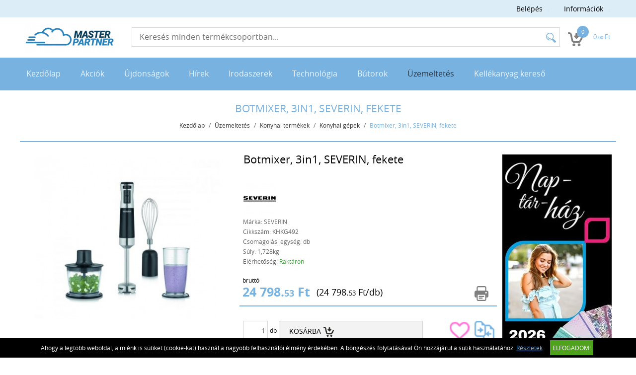

--- FILE ---
content_type: text/html; charset=UTF-8
request_url: https://www.irodaszer.masterpartner.hu/uzemeltetes-101/konyhai-termekek-243/konyhai-gepek-463/botmixer-3in1-severin-fekete-83939.html
body_size: 8728
content:
<!DOCTYPE HTML>
<html lang="hu">
<head>
<title>Botmixer, 3in1, SEVERIN, fekete | Üzemeltetés | Konyhai termékek | Konyhai gépek</title>
<meta http-equiv="Content-Type" content="text/html; charset=UTF-8">
<meta name="Robots" content="INDEX,FOLLOW">
<meta name="Revisit-After" content="3 days">
<meta name="Description" content="Nagy teljesítmény a finom pürésítési eredményekért. 15 000 fordulatszám/perc fokozatmentes sebességbeállítás ergonomikus kialakítás, leválasztható rozsdamentes ...">
<meta name="Keywords" content="Botmixer, 3in1, SEVERIN, fekete">
<base href="https://www.irodaszer.masterpartner.hu/">
<link rel="stylesheet" href="scripts/css/reset.css?v=64" type="text/css" media="all">
<link rel="stylesheet" href="scripts/css/fonts.css?v=64" type="text/css" media="all">
<link rel="stylesheet" href="scripts/css/global.css?v=64" type="text/css" media="all">
<link rel="stylesheet" href="upload_files/design/skins/17/skin.css?v=1764060161" type="text/css" media="all">
<link rel="stylesheet" href="upload_files/design_own/skins/skin.css?v=1655110034" type="text/css" media="all">
<link rel="stylesheet" href="scripts/css/responsive/resp_style.css?v=64" type="text/css" media="all">
<link rel="stylesheet" href="scripts/ext/slick/slick.css?v=64" type="text/css" media="all">
<link rel="stylesheet" href="scripts/ext/scrollbar-master/jquery.mCustomScrollbar.css?v=64" type="text/css" media="all">
<link rel="stylesheet" href="scripts/ext/jquery.tooltip/jquery-ui.min.css?v=64" type="text/css" media="all">
<link rel="stylesheet" href="scripts/ext/jquery.tooltip/jquery-ui.theme.min.css?v=64" type="text/css" media="all">
<link rel="stylesheet" href="scripts/ext/jquery.tooltip/jquery-ui.structure.min.css?v=64" type="text/css" media="all">
<link rel="stylesheet" href="scripts/ext/jquery/css/jquery.ui.slider.css?v=64" type="text/css" media="all">
<link rel="stylesheet" href="scripts/ext/highslide/highslide.css?v=64" type="text/css" media="all">
<script src="scripts/ext/jquery/js/jquery.min.js?v=57" type="text/javascript"></script>
<script src="scripts/js/utils_jquery.js?v=57" type="text/javascript"></script>
<script src="scripts/js/utils_javascript.js?v=57" type="text/javascript"></script>
<script src="scripts/js/global.js?v=57" type="text/javascript"></script>
<script src="scripts/ext/scrollbar-master/jquery.mousewheel.min.js?v=57" type="text/javascript"></script>
<script src="scripts/ext/scrollbar-master/jquery.mCustomScrollbar.concat.min.js?v=57" type="text/javascript"></script>
<script src="scripts/ext/slick/slick.min.js?v=57" type="text/javascript"></script>
<script src="scripts/ext/jquery.tooltip/jquery-ui.min.js?v=57" type="text/javascript"></script>
<script src="scripts/ext/jquery/js/jquery.ui.core.min.js?v=57" type="text/javascript"></script>
<script src="scripts/ext/jquery/js/jquery.ui.widget.min.js?v=57" type="text/javascript"></script>
<script src="scripts/ext/jquery/js/jquery.ui.mouse.min.js?v=57" type="text/javascript"></script>
<script src="scripts/ext/jquery/js/jquery.ui.slider.min.js?v=57" type="text/javascript"></script>
<script src="scripts/ext/highslide/highslide.min.js?v=57" type="text/javascript"></script>

<script>
window.dataLayer = window.dataLayer || [];
function gtag(){dataLayer.push(arguments);}

gtag('consent', 'default', {
    'ad_storage': 'denied',
    'ad_user_data': 'denied',
    'ad_personalization': 'denied',
    'analytics_storage': 'denied',
    'functionality_storage': 'denied',
    'personalization_storage': 'denied',
    'security_storage': 'granted'
});

function set_consent_managment(post_data, callback) {
    if (!post_data) {
        post_data = {'ajax_event': 'set_consent_managment', 'accept_all': true};
    } else if (typeof post_data === 'object') {
        post_data['ajax_event'] = 'set_consent_managment';
    } else {
        return false;
    }
    $.post('', post_data, function (resp) {
        if(resp){
            const resp_json = JSON.parse(resp); 
            const resp_json_consent_managment = (resp_json.consent_managment) ? JSON.parse(resp_json.consent_managment) : '';
            if(resp_json_consent_managment.ga !== undefined){
                gtag('consent', 'update', JSON.parse(resp_json_consent_managment.ga));
            }
        }
        if (typeof callback === 'function') {
            callback();
        }
    });
}
</script>

<style>.mCSB_buttonRight {background-image:url('upload_files/design/buttons/3/slider-product-to-right-default-20200423171355.png') !important;}.mCSB_buttonRight:hover {background-image:url('upload_files/design/buttons/3/slider-product-to-right-default-active-20200423171418.png') !important;}.mCSB_buttonLeft {background-image:url('upload_files/design/buttons/3/slider-product-to-left-default-active-20200423171231.png') !important;}.mCSB_buttonLeft:hover {background-image:url('upload_files/design/buttons/3/slider-product-to-left-default-active-20200423171301.png') !important;}.home_banners_split .slick-next {background-image:url('upload_files/design/buttons/3/slider-banner-to-right-default-20200423115738.png') !important;}.home_banners_split .slick-next:hover {background-image:url('upload_files/design/buttons/3/slider-banner-to-right-default-active-20200423115757.png') !important;}.home_banners_split .slick-prev {background-image:url('upload_files/design/buttons/3/slider-banner-to-left-default-20200423115610.png') !important;}.home_banners_split .slick-prev:hover {background-image:url('upload_files/design/buttons/3/slider-banner-to-left-default-active-20200423115631.png') !important;}.select-selected:after {background-image:url('upload_files/design/buttons/3/pager-down-active15-kek-20200517004031.png') !important;}.select-selected:hover:after {background-image:url('upload_files/design/buttons/3/pager-down-active15-kek-20200517004043.png') !important;}.top_menu .right_menu .dropdown_menus:after {background-image:url('upload_files/design/buttons/3/pager-right15vilkek-20200519100745.png') !important;}.top_menu .right_menu .dropdown_menus:hover:after {background-image:url('upload_files/design/buttons/3/pager-right15vilkek-20200519100801.png') !important;}</style>
<meta name="HandheldFriendly" content="true">
<meta name="MobileOptimized" content="320">
<meta name="viewport" content="width=device-width, initial-scale=1.0, minimum-scale=1.0, maximum-scale=1.0, user-scalable=no, shrink-to-fit=no">
<meta name="format-detection" content="telephone=no">
<script type="text/javascript">
hs.lang.fullExpandTitle = 'Aktuális méretre növel (F)';
hs.lang.restoreTitle = 'A bezáráshoz kattintson a képre, a mozgatáshoz kattintson és húzza az egeret a kívánt helyre. Az iránybillentyűket használva is tud jobbra-balra haladni a képek között.';
hs.lang.loadingText = 'Töltés...';
hs.lang.previousTitle = 'Előző kép (balra gomb)';
hs.lang.playTitle = 'Animáció lejátszása (szóköz)';
hs.lang.pauseTitle = 'Animáció megállítása (szóköz)';
hs.lang.nextTitle = 'Következő kép (jobbra gomb)';
hs.lang.moveTitle = 'Mozgatás';
hs.lang.closeTitle = 'Bezárás (ESC)';
</script>

<script type="application/ld+json">[{"@context":"https:\/\/schema.org","@type":"BreadcrumbList","itemListElement":[{"@type":"ListItem","position":1,"name":"\u00dczemeltet\u00e9s","item":"https:\/\/www.irodaszer.masterpartner.hu\/uzemeltetes-101\/"},{"@type":"ListItem","position":2,"name":"Konyhai term\u00e9kek","item":"https:\/\/www.irodaszer.masterpartner.hu\/uzemeltetes-101\/konyhai-termekek-243\/"},{"@type":"ListItem","position":3,"name":"Konyhai g\u00e9pek","item":"https:\/\/www.irodaszer.masterpartner.hu\/uzemeltetes-101\/konyhai-termekek-243\/konyhai-gepek-463\/"}]}]</script><script type="application/ld+json">[{"@context":"https:\/\/schema.org\/","@type":"Product","sku":"KHKG492","gtin":"4008146040689","name":"Botmixer, 3in1, SEVERIN, fekete","image":["https:\/\/www.irodaszer.masterpartner.hu\/upload_files\/products\/original_images\/khkg492.jpg","https:\/\/www.irodaszer.masterpartner.hu\/upload_files\/products\/original_images\/khkg492-1.jpg","https:\/\/www.irodaszer.masterpartner.hu\/upload_files\/products\/original_images\/khkg492-2.jpg","https:\/\/www.irodaszer.masterpartner.hu\/upload_files\/products\/original_images\/khkg492-3.jpg","https:\/\/www.irodaszer.masterpartner.hu\/upload_files\/products\/original_images\/khkg492-4.jpg","https:\/\/www.irodaszer.masterpartner.hu\/upload_files\/products\/original_images\/khkg492-5.jpg","https:\/\/www.irodaszer.masterpartner.hu\/upload_files\/products\/original_images\/khkg492-6.jpg","https:\/\/www.irodaszer.masterpartner.hu\/upload_files\/products\/original_images\/khkg492-7.jpg"],"brand":{"@type":"Brand","name":"SEVERIN","logo":"https:\/\/www.irodaszer.masterpartner.hu\/upload_files\/brands\/small\/s_severin.jpg"},"offers":{"@type":"Offer","url":"https:\/\/www.irodaszer.masterpartner.hu\/uzemeltetes-101\/konyhai-termekek-243\/konyhai-gepek-463\/botmixer-3in1-severin-fekete-83939.html","itemCondition":"https:\/\/schema.org\/NewCondition","availability":"https:\/\/schema.org\/InStock","price":24798.530000000002,"priceCurrency":"HUF","priceValidUntil":"2026-01-21"},"aggregateRating":[],"review":[],"description":"Nagy teljes\u00edtm\u00e9ny a finom p\u00fcr\u00e9s\u00edt\u00e9si eredm\u00e9nyek\u00e9rt.<br \/>\n<br \/>\n- 15 000 fordulatsz\u00e1m\/perc<br \/>\n- fokozatmentes sebess\u00e9gbe\u00e1ll\u00edt\u00e1s<br \/>\n- ergonomikus kialak\u00edt\u00e1s, lev\u00e1laszthat\u00f3 rozsdamentes ac\u00e9l kever\u0151r\u00fad<br \/>\n- rozsdamentes ac\u00e9l v\u00e1g\u00f3\u00e9l<br \/>\n- tartoz\u00e9k habver\u0151<br \/>\n- tartoz\u00e9k 0,5L-es multi apr\u00edt\u00f3<br \/>\n- tartoz\u00e9k 0,7L-es turmix kancs\u00f3 fed\u00e9llel<br \/>\n- k\u00f6nny\u0171 tiszt\u00edt\u00e1s<br \/>\n- BPA mentes<br \/>\n- 600W teljes\u00edtm\u00e9ny<br \/>\n- fekete kivitel<br \/><br \/>Gy\u00e1rt\u00f3\/els\u0151 EU forgalmaz\u00f3 el\u00e9rhet\u0151s\u00e9ge:<br \/>SEVERIN Elektroger\u00e4te GmbH<br \/>D-59846 Sundern<br \/>service@severin.de<br \/>https:\/\/severin.com\/de-de\/"}]</script>
<meta property="og:site_name" content="Master Partner Kft."><meta property="og:title" content="Botmixer, 3in1, SEVERIN, fekete"><meta property="og:url" content="https://www.irodaszer.masterpartner.hu/uzemeltetes-101/konyhai-termekek-243/konyhai-gepek-463/botmixer-3in1-severin-fekete-83939.html"><meta property="og:image" content="https://www.irodaszer.masterpartner.hu/upload_files/products/large/l_khkg492.jpg"><meta property="og:description" content="Nagy teljesítmény a finom pürésítési eredményekért.  15 000 fordulatszám/perc fokozatmentes sebességbeállítás ergonomikus kialakítás, leválasztható rozsdamentes acél keverőrúd rozsdamentes acél vágóél tartozék habverő tartozék 0,5L-es multi ..."><meta property="og:type" content="product"><link rel="image_src" href="https://www.irodaszer.masterpartner.hu/upload_files/products/large/l_khkg492.jpg">


<script async src="https://www.googletagmanager.com/gtag/js?id=G-3DX5CBNNYL"></script>
<script>
  window.dataLayer = window.dataLayer || [];
  function gtag(){dataLayer.push(arguments);}
  gtag('js', new Date());

  gtag('config', 'G-3DX5CBNNYL');
</script>

</head>

<body>
<div class="page" id="page_skin">
<header class="floating">
<div class="minicartcoveroverlay"></div><nav class="top_menu nomerge">
<div class="row clearfix">
<ul class="left_menu">
</ul><ul class="right_menu"><li><a id="topline_sign_in" class="header_sign_in_open dropdown_menus"  title="Belépés" mobile="">Belépés</a><div id="sign_in_form_container"></div><div class="signincoveroverlay"></div></li><li><a title="Információk" class="dropdown_menus dropdown_menus_open" mobile="">Információk</a><div class="submenu"><ul><li><a href="informaciok/szallitasi-feltetelek" title="Szállítási feltételek">Szállítási feltételek</a></li><li><a href="informaciok/letoltesek" title="Letöltések">Letöltések</a></li><li><a href="informaciok/cegunkrol" title="Cégünkről">Cégünkről</a></li></ul></div></li></ul>
</div>
</nav>
<div class="header_mid">
<div class="row">
<a class="logo" href="https://www.irodaszer.masterpartner.hu/"><img src="upload_files/logo_own/website_microsoftteams-image-20220506104725.png" title="Master Partner Kft."></a>

<div class="search large">
<input type="text" name="search" id="search" data-char_check='[{"char_nr":"3","content":"A keres\u0151sz\u00f3nak minimum 3 karakterb\u0151l kell \u00e1llnia!","title":"Figyelem!","button_ok":"OK"}]' data-search_url="kereses?search_keywords=" placeholder="Keresés minden termékcsoportban...">
<div type="submit" class="search_button"><span class="custom_button_webshop "><img class="custom_button_img" src="upload_files/design/buttons/3/search-top-default-kek-20200517004925.png" alt="Keresés"><img class="custom_button_img_active" src="upload_files/design/buttons/3/search-top-default-kek-20200517004911.png" alt="Keresés" title="" data-tooltip-content="Keresés"></span></div><div class="searchbox s_keywords"></div><div class="bbbg"></div></div>

<div class="hamburger_menu_button">
<div id="hmb_icon"></div>
</div>
<div class="cart_toggle">
<span class="minicart_cart_icon_outer"><span class="cart_icon">
<span class="custom_button_webshop "><img class="custom_button_img" src="upload_files/design/buttons/3/to-cart-20200423113415.png" alt="Kosárba"><img class="custom_button_img_active" src="upload_files/design/buttons/3/to-cart-active-20200423113443.png" alt="Kosárba" title="" data-tooltip-content="Kosárba"></span><span id="cart-item-counter">0</span></span>
</span><span class="minicart_cart_value_outer"><span class="cart_sum_value">
<span><span>0.<span class="penny">00</span>&nbsp;Ft</span></span></span>
</span><div id="minicart_product_box_outer"><div class="minicart_product_box_container"><div class="minicart_buttons_container"><a class="default_button minicart_shopping_cart_button" href="rendeles-feladasa">Kosárhoz</a></div><span class="minicart_title minicart_separator">Az Ön kosara még üres!<br>Tegye a kívánt termékeket a kosarába!</span><div id="highlights_outer_container minicart" class="highlights_outer_container minicart"></div></div></div></div>

</div>
</div>
<div class="categories_menu horizontal clearfix">
<div class="categories_menu_inner">
<ul class="left_menu">
<li class="first_floor "><a class="main_link" href="https://www.irodaszer.masterpartner.hu/" title="Kezdőlap">Kezdőlap</a></li><li class="first_floor "><a class="main_link" href="akcio" title="Akciók">Akciók</a></li><li class="first_floor "><a class="main_link" href="ujdonsagok" title="Újdonságok">Újdonságok</a></li><li class="first_floor "><a class="main_link" href="hirek" title="Hírek">Hírek</a></li><li class="first_floor has_dropdown " data-id="13"><a class="main_link" href="irodaszerek-13" title="Irodaszerek"><span class="categories_menu_first_floor_main_link_icon"><img src="upload_files/design/skins/17/skin_elements/pager-right15vilkek-20200519100203.png"></span>Irodaszerek</a><div class="category_dropdown"><div class="category_dropdown_product_rec_storage" style="display:none;"></div><ul><li class=" active_ajax" data-id="69"><a href="irodaszerek-13/irodai-papiraru-69" title="Irodai papíráru">Irodai papíráru</a></li><li class=" active_ajax" data-id="15"><a href="irodaszerek-13/iratrendezes-archivalas-15" title="Iratrendezés, archiválás">Iratrendezés, archiválás</a></li><li class=" active_ajax" data-id="117"><a href="irodaszerek-13/iroszerek-117" title="Írószerek">Írószerek</a></li><li class=" active_ajax" data-id="97"><a href="irodaszerek-13/javitas-ragasztas-97" title="Javítás, ragasztás">Javítás, ragasztás</a></li><li class=" active_ajax" data-id="19"><a href="irodaszerek-13/irodai-kiegeszitok-19" title="Irodai kiegészítők">Irodai kiegészítők</a></li><li class=" active_ajax" data-id="51"><a href="irodaszerek-13/irodai-kisgepek-51" title="Irodai kisgépek">Irodai kisgépek</a></li><li class=" active_ajax" data-id="157"><a href="irodaszerek-13/csomagolas-tarolas-157" title="Csomagolás, tárolás">Csomagolás, tárolás</a></li><li class=" active_ajax" data-id="223"><a href="irodaszerek-13/hobby-es-kreativ-termekek-223" title="Hobby és kreatív termékek">Hobby és kreatív termékek</a></li><li class=" active_ajax" data-id="129"><a href="irodaszerek-13/iskolaszerek-129" title="Iskolaszerek">Iskolaszerek</a></li></ul><div class="category_dropdown_product_rec"></div></div></li><li class="first_floor has_dropdown " data-id="23"><a class="main_link" href="technologia-23" title="Technológia"><span class="categories_menu_first_floor_main_link_icon"><img src="upload_files/design/skins/17/skin_elements/pager-right15vilkek-20200519100203.png"></span>Technológia</a><div class="category_dropdown"><div class="category_dropdown_product_rec_storage" style="display:none;"></div><ul><li class=" active_ajax" data-id="31"><a href="technologia-23/irodatechnika-31" title="Irodatechnika">Irodatechnika</a></li><li class=" active_ajax" data-id="133"><a href="technologia-23/nyomtato-kellekanyagok-133" title="Nyomtató-kellékanyagok">Nyomtató-kellékanyagok</a></li><li class=" active_ajax" data-id="2903"><a href="technologia-23/technologiai-termekek-2903" title="Technológiai termékek">Technológiai termékek</a></li><li class=" active_ajax" data-id="2999"><a href="technologia-23/szorakoztato-elektronika-2999" title="Szórakoztató elektronika">Szórakoztató elektronika</a></li><li class=" active_ajax" data-id="87"><a href="technologia-23/technologiai-kiegeszitok-87" title="Technológiai kiegészítők">Technológiai kiegészítők</a></li><li class=" active_ajax" data-id="25"><a href="technologia-23/adattarolok-25" title="Adattárolók">Adattárolók</a></li><li class=" active_ajax" data-id="75"><a href="technologia-23/prezentacio-75" title="Prezentáció">Prezentáció</a></li></ul><div class="category_dropdown_product_rec"></div></div></li><li class="first_floor has_dropdown " data-id="201"><a class="main_link" href="butorok-201" title="Bútorok"><span class="categories_menu_first_floor_main_link_icon"><img src="upload_files/design/skins/17/skin_elements/pager-right15vilkek-20200519100203.png"></span>Bútorok</a><div class="category_dropdown"><div class="category_dropdown_product_rec_storage" style="display:none;"></div><ul><li class=" active_ajax" data-id="203"><a href="butorok-201/irodabutorok-203" title="Irodabútorok">Irodabútorok</a></li><li class=" active_ajax" data-id="219"><a href="butorok-201/irodaberendezes-dekor-219" title="Irodaberendezés, dekor">Irodaberendezés, dekor</a></li></ul><div class="category_dropdown_product_rec"></div></div></li><li class="first_floor has_dropdown active opened_sidekick" data-id="101"><a class="main_link" href="uzemeltetes-101" title="Üzemeltetés"><span class="categories_menu_first_floor_main_link_icon"><img src="upload_files/design/skins/17/skin_elements/pager-right15vilkek-20200519100203.png"></span>Üzemeltetés</a><div class="category_dropdown"><div class="category_dropdown_product_rec_storage" style="display:none;"></div><ul><li class=" active active_ajax" data-id="243"><a href="uzemeltetes-101/konyhai-termekek-243" title="Konyhai termékek">Konyhai termékek</a></li><li class=" active_ajax" data-id="251"><a href="uzemeltetes-101/higieniai-termekek-251" title="Higiéniai termékek">Higiéniai termékek</a></li><li class=" active_ajax" data-id="103"><a href="uzemeltetes-101/letesitmeny-uzemeltetes-103" title="Létesítmény üzemeltetés">Létesítmény üzemeltetés</a></li><li class=" active_ajax" data-id="359"><a href="uzemeltetes-101/munkavedelem-359" title="Munkavédelem">Munkavédelem</a></li><li class=" active_ajax" data-id="3063"><a href="uzemeltetes-101/egeszsegmegorzes-3063" title="Egészségmegőrzés">Egészségmegőrzés</a></li><li class=" active_ajax" data-id="377"><a href="uzemeltetes-101/ajandekok-es-party-kellekek-377" title="Ajándékok és party kellékek">Ajándékok és party kellékek</a></li></ul><div class="category_dropdown_product_rec"></div></div></li><li class="first_floor "><a class="main_link" href="kellekanyag-kereso" title="Kellékanyag kereső">Kellékanyag kereső</a></li></ul>
</div>
</div>
</header>
<div class="page_content_outer"><div id="hmb_menu_container" class="page_content_inner_left_side" is_mobile="" is_tablet=""></div>
<div class="page_content_inner">

<div id="products_compare_floatingbox_container"></div>
<form name="product_form" id="product_form" method="POST" action="https://www.irodaszer.masterpartner.hu/uzemeltetes-101/konyhai-termekek-243/konyhai-gepek-463/botmixer-3in1-severin-fekete-83939.html" class="object_form">
<div class="product_detail_page_outer"><div class="product_detail_page_title skin_title"><h1>Botmixer, 3in1, SEVERIN, fekete</h1></div><div class="product_detail_page_breadcrumb"><a href="https://www.irodaszer.masterpartner.hu/" class="breadcrumb skin_breadcrumbs">Kezdőlap</a><div class="breadcrumb_separator">/</div><a href="https://www.irodaszer.masterpartner.hu/uzemeltetes-101" class="breadcrumb skin_breadcrumbs ">Üzemeltetés</a><div class="breadcrumb_separator">/</div><a href="https://www.irodaszer.masterpartner.hu/uzemeltetes-101/konyhai-termekek-243" class="breadcrumb skin_breadcrumbs ">Konyhai termékek</a><div class="breadcrumb_separator">/</div><a href="https://www.irodaszer.masterpartner.hu/uzemeltetes-101/konyhai-termekek-243/konyhai-gepek-463" class="breadcrumb skin_breadcrumbs ">Konyhai gépek</a><div class="breadcrumb_separator">/</div><span class="breadcrumb skin_breadcrumbs lastone skin_breadcrumbs_active">Botmixer, 3in1, SEVERIN, fekete</span></div><div class="product_detail_page_inner"><div class="page_content_inner_left_content"><div class="product_detail_content_outer"><div class="product_detail_content_inner"><div class="product_outer"><div class="product_inner"><div class="product_left"><script type="text/javascript">hs.graphicsDir = 'images/hs_graphics/';hs.marginLeft = 10;hs.marginRight = 10;hs.marginTop = 10;hs.marginBottom = 10;hs.padToMinWidth = false;hs.showCredits = false;hs.enableKeyListener = true;hs.openerTagNames = ['a', 'area'];hs.transitions = ['expand', 'crossfade'];hs.transitionDuration = 250;hs.dimmingOpacity = 0.5;hs.dimmingDuration = 50;hs.allowWidthReduction = true;hs.allowHeightReduction = true;hs.allowSizeReduction = true;hs.preserveContent = true;hs.objectLoadTime = 'before';hs.cacheAjax = true;hs.anchor = 'auto';hs.align = 'center';hs.targetX = null;hs.targetY = null;hs.dragByHeading = false;hs.minWidth = 190;hs.minHeight = 548;hs.width = 'auto';hs.height = 'auto';hs.outlineType = 'rounded-white';hs.captionEval = 'this.a.alt';hs.captionOverlay = 'this.a.alt';hs.captionOverlay.position = 'top';hs.wrapperClassName = 'netgo-highslide';hs.useBox = false;hs.addSlideshow({
                                    interval: 5000,
                                    repeat: false,
                                    useControls: false,
                                    fixedControls: 'fit',
                                    overlayOptions: {
                                        position: 'top center'
                                    },
                                    thumbstrip: {
                                        position: 'rightpanel',
                                        mode: 'vertical',
                                        relativeTo: 'expander',
                                        width: '85px'
                                    }
                                });var gallery = {thumbnailId:'main_picture'};</script><div href="upload_files/products/original_images/khkg492.jpg" id="main_picture" data-trigged="83939_0" class="products_product_image"><img src="upload_files/products/large/l_khkg492.jpg" alt="Botmixer, 3in1, SEVERIN, fekete" title="Botmixer, 3in1, SEVERIN, fekete"></div><div class="product_images_images"><div class="product_images_images_image" href="upload_files/products/original_images/khkg492.jpg" data-trigged="83939_0"><img src="upload_files/products/small/s_khkg492.jpg" data-big="upload_files/products/original_images/khkg492.jpg" alt="Botmixer, 3in1, SEVERIN, fekete" title="Botmixer, 3in1, SEVERIN, fekete"></div>
<a class="product_images_images_image_hidden 83939_0" onclick="return hs.expand(this,gallery)" href="upload_files/products/original_images/khkg492.jpg" data-lightbox="KHKG492"><img src="upload_files/products/original_images/khkg492.jpg" data-big="upload_files/products/original_images/khkg492.jpg" alt="Botmixer, 3in1, SEVERIN, fekete" title="Botmixer, 3in1, SEVERIN, fekete"></a>
<div class="highslide-caption">Botmixer, 3in1, SEVERIN, fekete</div><div class="product_images_images_image" href="upload_files/products/original_images/khkg492-1.jpg" data-trigged="83939_1"><img src="upload_files/products/small/s_khkg492-1.jpg" data-big="upload_files/products/original_images/khkg492-1.jpg" alt="Botmixer, 3in1, SEVERIN, fekete" title="Botmixer, 3in1, SEVERIN, fekete"></div>
<a class="product_images_images_image_hidden 83939_1" onclick="return hs.expand(this,gallery)" href="upload_files/products/original_images/khkg492-1.jpg" data-lightbox="KHKG492"><img src="upload_files/products/original_images/khkg492-1.jpg" data-big="upload_files/products/original_images/khkg492-1.jpg" alt="Botmixer, 3in1, SEVERIN, fekete" title="Botmixer, 3in1, SEVERIN, fekete"></a>
<div class="highslide-caption">Botmixer, 3in1, SEVERIN, fekete</div><div class="product_images_images_image" href="upload_files/products/original_images/khkg492-2.jpg" data-trigged="83939_2"><img src="upload_files/products/small/s_khkg492-2.jpg" data-big="upload_files/products/original_images/khkg492-2.jpg" alt="Botmixer, 3in1, SEVERIN, fekete" title="Botmixer, 3in1, SEVERIN, fekete"></div>
<a class="product_images_images_image_hidden 83939_2" onclick="return hs.expand(this,gallery)" href="upload_files/products/original_images/khkg492-2.jpg" data-lightbox="KHKG492"><img src="upload_files/products/original_images/khkg492-2.jpg" data-big="upload_files/products/original_images/khkg492-2.jpg" alt="Botmixer, 3in1, SEVERIN, fekete" title="Botmixer, 3in1, SEVERIN, fekete"></a>
<div class="highslide-caption">Botmixer, 3in1, SEVERIN, fekete</div><div class="product_images_images_image" href="upload_files/products/original_images/khkg492-3.jpg" data-trigged="83939_3"><img src="upload_files/products/small/s_khkg492-3.jpg" data-big="upload_files/products/original_images/khkg492-3.jpg" alt="Botmixer, 3in1, SEVERIN, fekete" title="Botmixer, 3in1, SEVERIN, fekete"></div>
<a class="product_images_images_image_hidden 83939_3" onclick="return hs.expand(this,gallery)" href="upload_files/products/original_images/khkg492-3.jpg" data-lightbox="KHKG492"><img src="upload_files/products/original_images/khkg492-3.jpg" data-big="upload_files/products/original_images/khkg492-3.jpg" alt="Botmixer, 3in1, SEVERIN, fekete" title="Botmixer, 3in1, SEVERIN, fekete"></a>
<div class="highslide-caption">Botmixer, 3in1, SEVERIN, fekete</div><div class="product_images_images_image" href="upload_files/products/original_images/khkg492-4.jpg" data-trigged="83939_4"><img src="upload_files/products/small/s_khkg492-4.jpg" data-big="upload_files/products/original_images/khkg492-4.jpg" alt="Botmixer, 3in1, SEVERIN, fekete" title="Botmixer, 3in1, SEVERIN, fekete"></div>
<a class="product_images_images_image_hidden 83939_4" onclick="return hs.expand(this,gallery)" href="upload_files/products/original_images/khkg492-4.jpg" data-lightbox="KHKG492"><img src="upload_files/products/original_images/khkg492-4.jpg" data-big="upload_files/products/original_images/khkg492-4.jpg" alt="Botmixer, 3in1, SEVERIN, fekete" title="Botmixer, 3in1, SEVERIN, fekete"></a>
<div class="highslide-caption">Botmixer, 3in1, SEVERIN, fekete</div><div class="product_images_images_image" href="upload_files/products/original_images/khkg492-5.jpg" data-trigged="83939_5"><img src="upload_files/products/small/s_khkg492-5.jpg" data-big="upload_files/products/original_images/khkg492-5.jpg" alt="Botmixer, 3in1, SEVERIN, fekete" title="Botmixer, 3in1, SEVERIN, fekete"></div>
<a class="product_images_images_image_hidden 83939_5" onclick="return hs.expand(this,gallery)" href="upload_files/products/original_images/khkg492-5.jpg" data-lightbox="KHKG492"><img src="upload_files/products/original_images/khkg492-5.jpg" data-big="upload_files/products/original_images/khkg492-5.jpg" alt="Botmixer, 3in1, SEVERIN, fekete" title="Botmixer, 3in1, SEVERIN, fekete"></a>
<div class="highslide-caption">Botmixer, 3in1, SEVERIN, fekete</div><div class="product_images_images_image" href="upload_files/products/original_images/khkg492-6.jpg" data-trigged="83939_6"><img src="upload_files/products/small/s_khkg492-6.jpg" data-big="upload_files/products/original_images/khkg492-6.jpg" alt="Botmixer, 3in1, SEVERIN, fekete" title="Botmixer, 3in1, SEVERIN, fekete"></div>
<a class="product_images_images_image_hidden 83939_6" onclick="return hs.expand(this,gallery)" href="upload_files/products/original_images/khkg492-6.jpg" data-lightbox="KHKG492"><img src="upload_files/products/original_images/khkg492-6.jpg" data-big="upload_files/products/original_images/khkg492-6.jpg" alt="Botmixer, 3in1, SEVERIN, fekete" title="Botmixer, 3in1, SEVERIN, fekete"></a>
<div class="highslide-caption">Botmixer, 3in1, SEVERIN, fekete</div><div class="product_images_images_image" href="upload_files/products/original_images/khkg492-7.jpg" data-trigged="83939_7"><img src="upload_files/products/small/s_khkg492-7.jpg" data-big="upload_files/products/original_images/khkg492-7.jpg" alt="Botmixer, 3in1, SEVERIN, fekete" title="Botmixer, 3in1, SEVERIN, fekete"></div>
<a class="product_images_images_image_hidden 83939_7" onclick="return hs.expand(this,gallery)" href="upload_files/products/original_images/khkg492-7.jpg" data-lightbox="KHKG492"><img src="upload_files/products/original_images/khkg492-7.jpg" data-big="upload_files/products/original_images/khkg492-7.jpg" alt="Botmixer, 3in1, SEVERIN, fekete" title="Botmixer, 3in1, SEVERIN, fekete"></a>
<div class="highslide-caption">Botmixer, 3in1, SEVERIN, fekete</div></div></div><div class="product_right"><div class="products_product_title skin_product_name_in_detail">Botmixer, 3in1, SEVERIN, fekete</div><div id="review_star" class="under_791px"></div><div class="brand_image"><img src="upload_files/brands/small/s_severin.jpg" alt="SEVERIN" title="SEVERIN"></div><div class="product_details"><div class="product_detail_grey">Márka: SEVERIN</div><div class="product_detail_grey">Cikkszám: KHKG492</div><div class="product_detail_grey">Csomagolási egység: db</div><div class="product_detail_grey">Súly: 1,728kg</div><div class="product_detail_grey">Elérhetőség: <span class="product_in_stock">Raktáron</span></div></div><div class="product_brand_logo"></div><div class="product_big_product_price skin_product_detail_price"><div class="price_type">bruttó</div><div class="price"><span>24&nbsp;798.<span class="penny">53</span>&nbsp;Ft</span></div></div><div class="product_price_per_unit">(<span>24&nbsp;798.<span class="penny">53</span>&nbsp;Ft</span>/db)</div><div class="product_horizontal_separator"></div><div class="product_additional_buttons"><a href="https://www.irodaszer.masterpartner.hu/uzemeltetes-101/konyhai-termekek-243/konyhai-gepek-463/botmixer-3in1-severin-fekete-83939.html?print=1" class="print_button" target="_blank"><span class="custom_button_webshop "><img class="custom_button_img" src="upload_files/design/buttons/3/print-button-20200423121155.png" alt="Termék nyomtatási nézete"><img class="custom_button_img_active" src="upload_files/design/buttons/3/print-button-active-20200423121207.png" alt="Termék nyomtatási nézete" title="" data-tooltip-content="Termék nyomtatási nézete"></span></a></div><div title="" class="products_to_cart" data-product-id="83939"><input type="text" class="cart_pcs detailviewcartpcs" maxlength="4" size="4" onchange="check_product_order_unit('cart_pcs_83939',1)" id="cart_pcs_83939" placeholder="1"><span class="products_product_packing_unit_detailed">db</span><div class="default_button to_cart_button_detailed" title="" data-tooltip-content="Kosárba">Kosárba<span class="custom_button_webshop "><img class="custom_button_img" src="upload_files/design/buttons/3/to-cart-active21-20200517015959.png" alt="Kosárba"><img class="custom_button_img_active" src="upload_files/design/buttons/3/to-cart-active21-20200517015903.png" alt="Kosárba" title="" data-tooltip-content="Kosárba"></span></div></div><div class="products_product_buttons"><div class="handle_favorites add_to_favorites disabled" data-id="83939" data-modal-content="A Kedvencek használatához bejelentkezés szükséges!" data-modal-title="Üzenet"><span class="custom_button_webshop "><img class="custom_button_img" src="upload_files/design/buttons/3/product-detail-favorite-button-disabled-kozetesz-20200519094950.png" alt="Tegye hozzá a kedvencekhez!"><img class="custom_button_img_active" src="upload_files/design/buttons/3/product-detail-favorite-button-disabled-kozetesz-20200519094950.png" alt="Tegye hozzá a kedvencekhez!" title="" data-tooltip-content="A Kedvencek használatához bejelentkezés szükséges!"></span></div><div class="handle_compares add_to_compare" data-id="83939"><span class="custom_button_webshop "><img class="custom_button_img" src="upload_files/design/buttons/3/product-detail-compare-button-active-kozetesz-kek-20200518122822.png" alt="Összehasonlítóba tesz"><img class="custom_button_img_active" src="upload_files/design/buttons/3/product-detail-compare-button-active-kozetesz-kek-20200518122837.png" alt="Összehasonlítóba tesz" title="" data-tooltip-content="Összehasonlítóba tesz"></span></div></div><div id='fb-root'></div>
                <script>(function(d, s, id) {
                  var js, fjs = d.getElementsByTagName(s)[0];
                  if (d.getElementById(id)) return;
                  js = d.createElement(s); js.id = id;
                  js.src = 'https://connect.facebook.net/hu_HU/sdk.js#xfbml=1&version=v3.1';
                  fjs.parentNode.insertBefore(js, fjs);
                }(document, 'script', 'facebook-jssdk'));</script><div class="social_networking"><div class="facebook"><div class="fb-like" data-href="https://www.irodaszer.masterpartner.hu/uzemeltetes-101/konyhai-termekek-243/konyhai-gepek-463/botmixer-3in1-severin-fekete-83939.html" data-layout="standard" data-width="1" data-action="like" data-size="small" data-show-faces="false" data-share="false"></div></div></div><div class="products_product_reviews"></div></div></div></div>
</div></div><div id="info_lines" class="under_791px"></div><div class="product_detail_tabs"><div class="product_detail_tabs_header_vertical"><div class="product_detail_tabs_tab_header active" data-tab="details">Leírás</div><div class="product_detail_tabs_tab_header " data-tab="specification">Specifikáció</div><div class="product_detail_tabs_tab_header " data-tab="similar">Hasonlók</div></div><div class="product_detail_tabs_contents_vertical"><div class="product_detail_tabs_tab_content active_first tab_details"><div class="products_detail_description">Nagy teljesítmény a finom pürésítési eredményekért.<br />
<br />
- 15 000 fordulatszám/perc<br />
- fokozatmentes sebességbeállítás<br />
- ergonomikus kialakítás, leválasztható rozsdamentes acél keverőrúd<br />
- rozsdamentes acél vágóél<br />
- tartozék habverő<br />
- tartozék 0,5L-es multi aprító<br />
- tartozék 0,7L-es turmix kancsó fedéllel<br />
- könnyű tisztítás<br />
- BPA mentes<br />
- 600W teljesítmény<br />
- fekete kivitel<br /><br />Gyártó/első EU forgalmazó elérhetősége:<br />SEVERIN Elektrogeräte GmbH<br />D-59846 Sundern<br />service@severin.de<br />https://severin.com/de-de/</div></div><div class="product_detail_tabs_tab_content  tab_specification"><div class="products_detail_specification_container"><div class="pd_specification_row"><div class="pd_specification_row_label">Alcsoport</div><div class="pd_specification_row_value">botmixer</div></div>
</div>
</div><div class="product_detail_tabs_tab_content  tab_similar"><div class="products_product skin_products_box"><a href="uzemeltetes-101/konyhai-termekek-243/konyhai-gepek-463/legkevereses-suto-3-2-l-severin-fekete-58059.html" class="products_product_image"><img src="upload_files/products/medium/m_khkgb035.jpg" alt="Légkeveréses sütő, 3,2 l, SEVERIN, fekete" title="Légkeveréses sütő, 3,2 l, SEVERIN, fekete"></a><div class="products_product_title"><a href="uzemeltetes-101/konyhai-termekek-243/konyhai-gepek-463/legkevereses-suto-3-2-l-severin-fekete-58059.html" title="Légkeveréses sütő, 3,2 l, SEVERIN, fekete" class="products_product_title_a skin_product_name_in_list">Légkeveréses sütő, 3,2 l, SEVERIN, fekete</a></div><div class="products_product_price skin_product_list_price"><div class="price_type">bruttó</div><div class="price"><span>50&nbsp;548.<span class="penny">03</span>&nbsp;Ft</span></div></div><div class="products_product_buttons"><div class="handle_favorites add_to_favorites disabled" data-id="58059" data-modal-content="A Kedvencek használatához bejelentkezés szükséges!" data-modal-title="Üzenet"><span class="custom_button_webshop "><img class="custom_button_img" src="upload_files/design/buttons/3/product-detail-favorite-button-disabled-kozetesz-20200519094950.png" alt="Tegye hozzá a kedvencekhez!"><img class="custom_button_img_active" src="upload_files/design/buttons/3/product-detail-favorite-button-disabled-kozetesz-20200519094950.png" alt="Tegye hozzá a kedvencekhez!" title="" data-tooltip-content="A Kedvencek használatához bejelentkezés szükséges!"></span></div><div class="handle_compares add_to_compare" data-id="58059"><span class="custom_button_webshop "><img class="custom_button_img" src="upload_files/design/buttons/3/product-detail-compare-button-active-kozetesz-kek-20200518122822.png" alt="Összehasonlítóba tesz"><img class="custom_button_img_active" src="upload_files/design/buttons/3/product-detail-compare-button-active-kozetesz-kek-20200518122837.png" alt="Összehasonlítóba tesz" title="" data-tooltip-content="Összehasonlítóba tesz"></span></div></div></div><div class="products_product skin_products_box"><a href="uzemeltetes-101/konyhai-termekek-243/konyhai-gepek-463/gyumolcscentrifuga-severin-72141.html" class="products_product_image"><img src="upload_files/products/medium/m_khkgb039.jpg" alt="Gyümölcscentrifuga, SEVERIN" title="Gyümölcscentrifuga, SEVERIN"></a><div class="products_product_title"><a href="uzemeltetes-101/konyhai-termekek-243/konyhai-gepek-463/gyumolcscentrifuga-severin-72141.html" title="Gyümölcscentrifuga, SEVERIN" class="products_product_title_a skin_product_name_in_list">Gyümölcscentrifuga, SEVERIN</a></div><div class="products_product_price skin_product_list_price"><div class="price_type">bruttó</div><div class="price"><span>25&nbsp;164.<span class="penny">29</span>&nbsp;Ft</span></div></div><div class="products_product_buttons"><div class="handle_favorites add_to_favorites disabled" data-id="72141" data-modal-content="A Kedvencek használatához bejelentkezés szükséges!" data-modal-title="Üzenet"><span class="custom_button_webshop "><img class="custom_button_img" src="upload_files/design/buttons/3/product-detail-favorite-button-disabled-kozetesz-20200519094950.png" alt="Tegye hozzá a kedvencekhez!"><img class="custom_button_img_active" src="upload_files/design/buttons/3/product-detail-favorite-button-disabled-kozetesz-20200519094950.png" alt="Tegye hozzá a kedvencekhez!" title="" data-tooltip-content="A Kedvencek használatához bejelentkezés szükséges!"></span></div><div class="handle_compares add_to_compare" data-id="72141"><span class="custom_button_webshop "><img class="custom_button_img" src="upload_files/design/buttons/3/product-detail-compare-button-active-kozetesz-kek-20200518122822.png" alt="Összehasonlítóba tesz"><img class="custom_button_img_active" src="upload_files/design/buttons/3/product-detail-compare-button-active-kozetesz-kek-20200518122837.png" alt="Összehasonlítóba tesz" title="" data-tooltip-content="Összehasonlítóba tesz"></span></div></div></div></div></div></div></div><div class="page_content_inner_right_side"><div id="highlights_outer_container" class="highlights_outer_container"></div><div class="side_banner"><a href="link.php?c=1&amp;id=61" target="_blank"><img src="upload_files/banners/naptarhaz2026-220x400-20251027112934.jpg" alt="" title=""></a>
</div></div><div class="product_list_last_visited"></div></div></div><input type="hidden" name="pc_product" id="pc_product">
<input type="hidden" name="sql_id_product" id="sql_id_product">
<input type="hidden" name="item_attributes_product" id="item_attributes_product">
<input type="hidden" name="webshop_event" id="webshop_event">
<input type="hidden" name="products_order_by" id="products_order_by">
<input type="hidden" name="products_displayed" id="products_displayed">
<input type="hidden" name="products_view" id="products_view">

</form>
<div class="footer_banners"><div class="footer_banner"><a href="link.php?c=1&amp;id=18" target="_blank"><img src="upload_files/banners/victoria-footer2024-20240112095216.jpg" alt="" title=""></a>
</div></div></div></div><div class="footer"><div class="footer_inner footer_slim"><div class="footer_left"></div>
<div class="footer_left_next"><div class="footer_links"><div class="footer_link"><a href="altalanos-szerzodesi-feltetelek" title="ÁSZF">ÁSZF</a></div></div><div class="footer_links"><div class="footer_link"><a href="elerhetosegek" title="Elérhetőségek">Elérhetőségek</a></div></div><div class="footer_links"><div class="footer_link"><a href="adatvedelmi-es-adatkezelesi-szabalyzat" title="Adatkezelési tájékoztató">Adatkezelési tájékoztató</a></div></div></div>
<div class="footer_logos"><p></p>
<p><a href="https://www.irodaszer.masterpartner.hu/cib"><img src="upload_files/filemanager/cib.png" alt="CIB bank" width="191" height="44"></a></p></div>
<div class="rights">© 2026 Minden jog fenntartva.</div>
</div>
</div>
<div id="cookie_handling_container">
<div class="bottom_cookie_bar"><div class="bottom_cookie_bar_inner"><div class="bottom_cookie_bar_content"><p><span>Ahogy a legtöbb weboldal, a miénk is sütiket (cookie-kat) használ a nagyobb felhasználói élmény érdekében. A böngészés folytatásával Ön hozzájárul a sütik használatához. <a href="adatvedelmi-es-adatkezelesi-szabalyzat">Részletek</a></span></p></div><div class="bottom_cookie_bar_close_label" onClick="set_consent_managment('',function(){$('#cookie_handling_container').slideUp();})">Elfogadom!</div></div></div></div></div>
</body>
</html>
